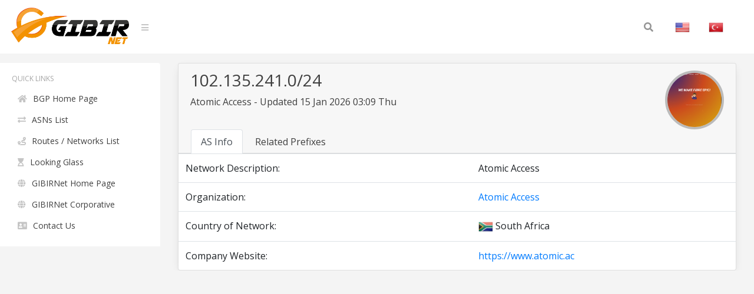

--- FILE ---
content_type: text/html; charset=UTF-8
request_url: https://bgp.gibir.net.tr/net/102.135.241.0/24
body_size: 2189
content:
<!DOCTYPE html>
<html lang="en">
<head>
    <meta charset="UTF-8">
    <meta name="viewport" content="width=device-width, initial-scale=1, shrink-to-fit=no">
    <title>102.135.241.0/24 Network Information | GIBIRNet BGP Tool</title>
    <meta itemprop="description" content="102.135.241.0/24 network information, related prefixes, routes and announced organization, Atomic Access . Atomic Access">
    <meta name="description" content="102.135.241.0/24 network information, related prefixes, routes and announced organization, Atomic Access . Atomic Access" />
    <meta name="robots" content="all">
    <meta name="theme-color" content="#273578">
    <meta name="background-color" content="#273578">

    
    <link rel="alternate" href="https://bgp.gibir.net.tr/net/102.135.241.0/24/tr" hreflang="tr-tr" />
    <link rel="alternate" href="https://bgp.gibir.net.tr/net/102.135.241.0/24/en" hreflang="en-us" />
    <link rel="alternate" href="https://bgp.gibir.net.tr/net/102.135.241.0/24/en" hreflang="en-gb" />
    <link rel="canonical" href="https://bgp.gibir.net.tr/net/102.135.241.0/24"/>

    <link rel="stylesheet" href="https://bgp.gibir.net.tr/css/bootstrap.min.css">
    <link rel="stylesheet" href="https://bgp.gibir.net.tr/css/perfect-scrollbar.min.css">
    <link rel="stylesheet" href="https://bgp.gibir.net.tr/css/sidebar.min.css">
    <link rel="stylesheet" href="https://bgp.gibir.net.tr/css/style.min.css">
    <link rel="stylesheet" href="https://bgp.gibir.net.tr/font/css/all.min.css">
</head>
<body class="body body-lighten">
    <div class="d-flex" id="wrapper">
        <!-- sidebar -->
        <div class="sidebar sidebar-lighten">
            <!-- sidebar menu -->
            <div class="sidebar-menu">
                <!-- menu -->
                <ul class="list list-unstyled list-scrollbar">
                    <!-- Left menu -->
                    <li class="list-item">
                        <p class="list-title text-uppercase">Quick Links </p>
                        <ul class="list-unstyled">
                            <li><a href="https://bgp.gibir.net.tr" class="list-link"><i class="fa fa-home" aria-hidden="true"></i>BGP Home Page</a></li>
                            <li><a href="https://bgp.gibir.net.tr/as-list/1" class="list-link"><i class="fa fa-exchange-alt" aria-hidden="true"></i>ASNs List</a></li> 
                            <li><a href="https://bgp.gibir.net.tr/net-list/1" class="list-link"><i class="fa fa-route" aria-hidden="true"></i>Routes / Networks List</a></li>
                            <li><a href="https://lg.gibir.net.tr" class="list-link"><i class="fa fa-hourglass-start" aria-hidden="true"></i>Looking Glass</a></li>
                            <li><a href="https://gibir.net.tr" class="list-link"><i class="fa fa-globe" aria-hidden="true"></i>GIBIRNet Home Page</a></li>
                            <li><a href="https://kurumsal.gibir.net.tr/en" class="list-link"><i class="fa fa-globe" aria-hidden="true"></i>GIBIRNet Corporative</a></li>
                            <li><a href="https://gibir.net.tr/iletisim" class="list-link"><i class="fa fa-address-card" aria-hidden="true"></i>Contact Us</a></li>
                            <!-- <li><a href="#" class="list-link"><i class="fa fa-bug" aria-hidden="true"></i>BGP Prefix Report</a></li>
                            <li><a href="#" class="list-link"><i class="fa fa-flag-checkered" aria-hidden="true"></i>BGP Peer Report</a></li>   
                            <li><a href="#" class="list-link"><i class="fa fa-burn" aria-hidden="true"></i>Bogon Routes</a></li>
                            <li><a href="#" class="list-link"><i class="fa fa-globe-americas" aria-hidden="true"></i>World Report</a></li>
                            <li><a href="#" class="list-link"><i class="fa fa-atom" aria-hidden="true"></i>DNS Report</a></li>
                            <li><a href="#" class="list-link"><i class="fa fa-fan" aria-hidden="true"></i>Top Host Report</a></li>
                            <li><a href="#" class="list-link"><i class="fa fa-chart-area" aria-hidden="true"></i>Internet Statistics</a></li>
                             -->
                            <!-- <li><a href="#" class="list-link"><i class="fa fa-ghost" aria-hidden="true"></i>Network Tools App</a></li> -->
                            <!-- <li><a href="#" class="list-link"><i class="fa fa-archway" aria-hidden="true"></i>Free IPv6 Tunnel</a></li> -->
                            <!-- <li><a href="#" class="list-link"><i class="fa fa-certificate" aria-hidden="true"></i>IPv6 Certification</a></li> -->
                            <!-- <li><a href="#" class="list-link"><i class="fa fa-microchip" aria-hidden="true"></i>IPv6 Progress</a></li> -->
                            <!-- <li><a href="#" class="list-link"><i class="fa fa-weight-hanging" aria-hidden="true"></i>Going Native</a></li> -->
                        </ul>
                    </div> 
                </div>
                <!-- website content -->
                <div class="content">
                    <!-- navbar top fixed -->
                    <nav class="navbar navbar-expand-lg fixed-top navbar-lighten">
                        <!-- navbar logo -->
                        <a class="navbar-brand navbar-link" href="https://bgp.gibir.net.tr"><img class="logo" src="https://bgp.gibir.net.tr/images/logo.png?1" width="200" height="65" alt="" /> </a>
                        <!-- navbar sidebar menu toggle -->
                        <span class="navbar-text">
                            <a href="#" id="sidebar-toggle" class="navbar-bars">
                                <i class="fa fa-bars" aria-hidden="true"></i>
                            </a>
                        </span>
                        <!-- Search form -->
                        <div class="collapse navbar-collapse">
                            <div class="container">
                                <form method="get" class="search-form" action="#">
                                    <input class="search-field" id="search-field" type="text" name="s" value="" aria-required="false" autocomplete="off" placeholder="Search&hellip;" />
                                    <button class="search-submit"><span class="screen-reader-text"></span><i class="fas fa-search"></i></button>
                                </form>
                            </div>
                            <!-- Social İcon -->
                            <!-- <a href="https://gibir.net.trt" class="nav-item nav-link">GIBIRNet Anasayfa</a> -->
                            <a href="https://bgp.gibir.net.tr/net/102.135.241.0/24" class="nav-item nav-link"><img alt="English" class="flag" src="https://bgp.gibir.net.tr/images/flags/US.png" width="25" height="25" /></a>
                            <a href="https://bgp.gibir.net.tr/net/102.135.241.0/24/tr" class="nav-item nav-link"><img alt="Türkçe" class="flag" src="https://bgp.gibir.net.tr/images/flags/TR.png" width="25" height="25" /></a>
                        </div>
                    </nav>

                     <div class="col-xs-12 col-sm-12 col-md-9 col-md-12"> <div class="container" style="margin-left: 0px;"> <div class="card"> <div class="card-header"> <div class="d-flex"> <div class="title"> <h3>102.135.241.0/24</h3> <p class="mb-4">Atomic Access - Updated 15 Jan 2026 03:09 Thu</p> </div> <div class="ml-auto"> <a class="text-dark" href="https://www.atomic.ac" target="_blank" rel="noopener noreferrer nofollow">  <div class="elmahio-ad d-flex"> <div class="whois-info"><img alt="Atomic Access  website" class="website-image" src="https://bgp.gibir.net.tr/images/w/328266.png" width="150" height="auto" /></div> </div>  </a> </div> </div> <div class="tabbable-responsive"> <div class="tabbable"> <ul class="nav nav-tabs" id="myTab" role="tablist"> <li class="nav-item"> <a class="nav-link active" id="first-tab" data-toggle="tab" href="#as-info" role="tab" aria-controls="first" aria-selected="true">AS Info</a> </li> <li class="nav-item"> <a class="nav-link" id="fourth-tab" data-toggle="tab" href="#as-ip-prefixes" role="tab" aria-controls="fourth" aria-selected="false">Related Prefixes</a> </li> </ul> </div> </div> </div> <div class="tab-content"> <div class="tab-pane fade show active" id="as-info" role="tabpanel" aria-labelledby="first-tab"> <table class="table"> <thead class="thead-light"> </thead> <tbody class="grap"> <tr> <td>Network Description:</td> <td></td> <td>Atomic Access</td> </tr>  <tr> <td>Organization:</td> <td></td> <td><a href="https://bgp.gibir.net.tr/as/328266">Atomic Access </a></td> </tr>     <tr> <td>Country of Network:</td> <td></td> <td><img class="flag" alt="ZA" src="https://bgp.gibir.net.tr/images/flags/ZA.png" width="25" height="25" /> South Africa </td> </tr>   <tr> <td>Company Website:</td> <td></td> <td><a href="https://www.atomic.ac" rel="noopener noreferrer nofollow" target="_blank">https://www.atomic.ac</a></td> </tr>  </tbody> </table> </div> <div class="tab-pane fade" id="as-ip-prefixes" role="tabpanel" aria-labelledby="fourth-tab"> <table class="table"> <thead class="thead-light"> <tr> <th scope="col">Prefix</th> <th scope="col">Description</th> <th scope="col">Country</th> </tr> </thead> <tbody class="network">   <tr> <td><a href="https://bgp.gibir.net.tr/net/102.135.240.0/21">102.135.240.0/21</a><i class="fas fa-key"></i></td> <td>Atomic (Pty) Ltd</td> <td><img class="flag" alt="ZA" src="https://bgp.gibir.net.tr/images/flags/ZA.png" width="25" height="25" /></td> </tr>   <tr> <td><a href="https://bgp.gibir.net.tr/net/102.135.240.0/24">102.135.240.0/24</a><i class="fas fa-key"></i></td> <td>Atomic Access</td> <td><img class="flag" alt="ZA" src="https://bgp.gibir.net.tr/images/flags/ZA.png" width="25" height="25" /></td> </tr>   <tr> <td><a href="https://bgp.gibir.net.tr/net/102.135.241.0/24">102.135.241.0/24</a><i class="fas fa-key"></i></td> <td>Atomic Access</td> <td><img class="flag" alt="ZA" src="https://bgp.gibir.net.tr/images/flags/ZA.png" width="25" height="25" /></td> </tr>   <tr> <td><a href="https://bgp.gibir.net.tr/net/102.135.243.0/24">102.135.243.0/24</a><i class="fas fa-key"></i></td> <td>Atomic Access</td> <td><img class="flag" alt="ZA" src="https://bgp.gibir.net.tr/images/flags/ZA.png" width="25" height="25" /></td> </tr>   <tr> <td><a href="https://bgp.gibir.net.tr/net/102.135.244.0/24">102.135.244.0/24</a><i class="fas fa-key"></i></td> <td>Atomic Access</td> <td><img class="flag" alt="ZA" src="https://bgp.gibir.net.tr/images/flags/ZA.png" width="25" height="25" /></td> </tr>   <tr> <td><a href="https://bgp.gibir.net.tr/net/102.135.247.0/24">102.135.247.0/24</a><i class="fas fa-key"></i></td> <td>Atomic Access</td> <td><img class="flag" alt="ZA" src="https://bgp.gibir.net.tr/images/flags/ZA.png" width="25" height="25" /></td> </tr>   <tr> <td><a href="https://bgp.gibir.net.tr/net/102.216.76.0/22">102.216.76.0/22</a><i class="fas fa-key"></i></td> <td>Atomic (Pty) Ltd</td> <td><img class="flag" alt="ZA" src="https://bgp.gibir.net.tr/images/flags/ZA.png" width="25" height="25" /></td> </tr>   <tr> <td><a href="https://bgp.gibir.net.tr/net/102.216.76.0/24">102.216.76.0/24</a><i class="fas fa-key"></i></td> <td>Atomic Access</td> <td><img class="flag" alt="ZA" src="https://bgp.gibir.net.tr/images/flags/ZA.png" width="25" height="25" /></td> </tr>   <tr> <td><a href="https://bgp.gibir.net.tr/net/102.216.77.0/24">102.216.77.0/24</a><i class="fas fa-key"></i></td> <td>Atomic Access</td> <td><img class="flag" alt="ZA" src="https://bgp.gibir.net.tr/images/flags/ZA.png" width="25" height="25" /></td> </tr>   <tr> <td><a href="https://bgp.gibir.net.tr/net/102.216.78.0/24">102.216.78.0/24</a><i class="fas fa-key"></i></td> <td>Atomic Access</td> <td><img class="flag" alt="ZA" src="https://bgp.gibir.net.tr/images/flags/ZA.png" width="25" height="25" /></td> </tr>  </tbody> </table> </div> </div> </div> </div> 
                </div>
            </div>
        </div> 	
        <!-- END TABS DIV --> 
        <!-- javascript -->
        <script src="https://bgp.gibir.net.tr/js/jquery.min.js"></script>
        <script src="https://bgp.gibir.net.tr/js/bootstrap.bundle.min.js"></script>
        <script src="https://bgp.gibir.net.tr/js/perfect-scrollbar.min.js"></script>
        <script src="https://bgp.gibir.net.tr/js/nanobar.min.js"></script>
        <script src="https://bgp.gibir.net.tr/js/sidebar.menu.min.js"></script>
                <script>
            $(function() {
                new PerfectScrollbar('.list-scrollbar');
                var nanobar = new Nanobar();
                nanobar.go(100);
            });
        </script>
        <!-- Global site tag (gtag.js) - Google Analytics -->
        <script async src="https://www.googletagmanager.com/gtag/js?id=G-4JPZBKQDYY"></script>
        <script>
          window.dataLayer = window.dataLayer || [];
          function gtag(){dataLayer.push(arguments);}
          gtag('js', new Date());

          gtag('config', 'G-4JPZBKQDYY');
      </script>
    </body>
    </html>
